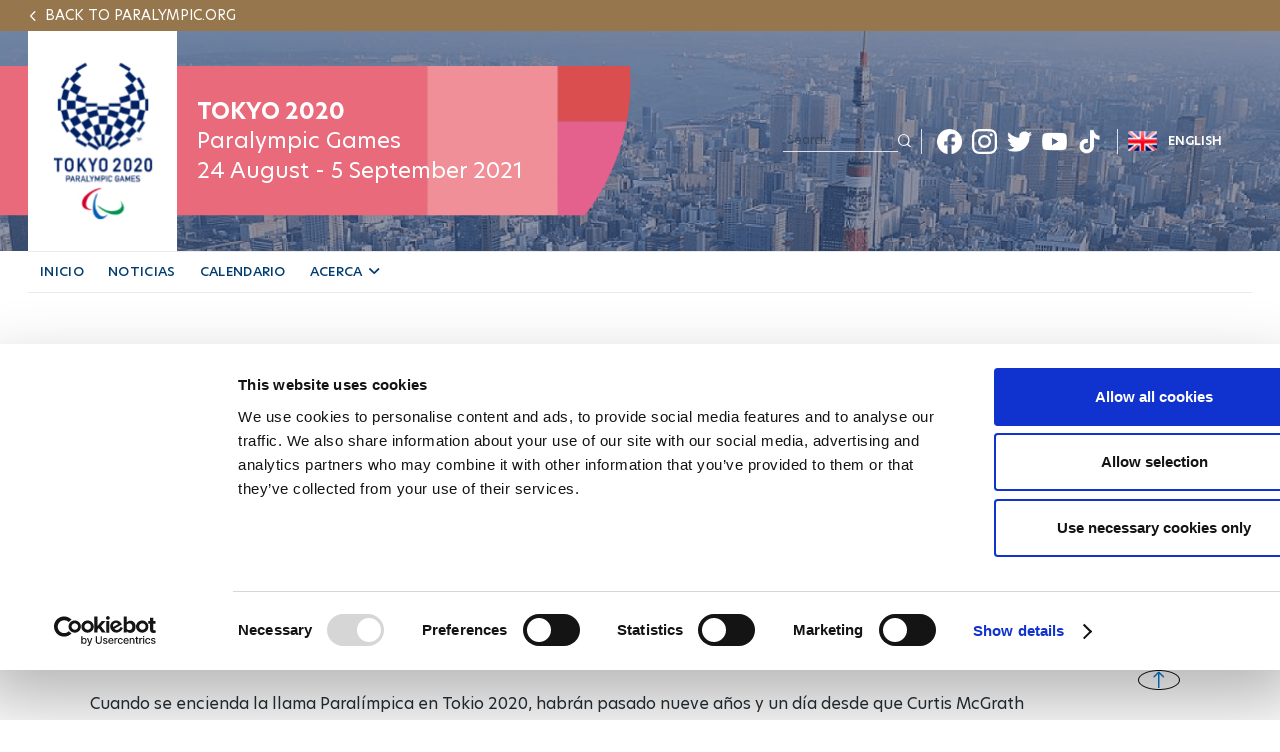

--- FILE ---
content_type: text/html; charset=UTF-8
request_url: https://www.paralympic.org/es/feature/tokio-2020-sera-cumbre-curtis-mcgrath
body_size: 19788
content:

















<!DOCTYPE html>
<html lang="es" dir="ltr" prefix="content: http://purl.org/rss/1.0/modules/content/  dc: http://purl.org/dc/terms/  foaf: http://xmlns.com/foaf/0.1/  og: http://ogp.me/ns#  rdfs: http://www.w3.org/2000/01/rdf-schema#  schema: http://schema.org/  sioc: http://rdfs.org/sioc/ns#  sioct: http://rdfs.org/sioc/types#  skos: http://www.w3.org/2004/02/skos/core#  xsd: http://www.w3.org/2001/XMLSchema# ">
  <head>
  
    <!-- Google Consent Mode -->
    <script data-cookieconsent="ignore">
        window.dataLayer = window.dataLayer || [];
        function gtag() {
            dataLayer.push(arguments);
        }
        // GDPR-specific settings
        gtag('consent', 'default', {
            'ad_personalization': 'denied',
            'ad_storage': 'denied',
            'ad_user_data': 'denied',
            'analytics_storage': 'denied',
            'functionality_storage': 'denied',
            'personalization_storage': 'denied',
            'region': [
                'GB','AT','BE','BG','HR','CH','CY','CZ','DK','EE','FI','FR','DE','GR','HU','IE','IT','LV','LT','LU','MT','NL','PL','PT','RO','SK','SI','ES','SE','IS','LI','NO'
            ],
            'wait_for_update': 500,
        });
        // California settings
        gtag('consent', 'default', {
            'ad_personalization': 'granted',
            'ad_storage': 'denied',
            'ad_user_data': 'granted',
            'analytics_storage': 'granted',
            'functionality_storage': 'granted',
            'personalization_storage': 'granted',
            'security_storage': 'granted',
            'region': [
                'US-CA'
            ],
            'wait_for_update': 500,
        });
        // Default settings
        gtag('consent', 'default', {
            'ad_personalization': 'granted',
            'ad_storage': 'granted',
            'ad_user_data': 'granted',
            'analytics_storage': 'granted',
            'functionality_storage': 'granted',
            'personalization_storage': 'granted',
            'security_storage': 'granted',
            'wait_for_update': 500,
        });
        gtag('set', 'ads_data_redaction', true);
        gtag('set', 'url_passthrough', true);
    </script>
    <!-- End Google Consent Mode-->

  <script data-cookieconsent="ignore">(function(w,d,s,l,i){w[l]=w[l]||[];w[l].push({'gtm.start':
    new Date().getTime(),event:'gtm.js'});var f=d.getElementsByTagName(s)[0],
    j=d.createElement(s),dl=l!='dataLayer'?'&l='+l:'';j.async=true;j.src=
    'https://www.googletagmanager.com/gtm.js?id='+i+dl;f.parentNode.insertBefore(j,f);
    })(window,document,'script','dataLayer','GTM-T8PP8RKN');</script>

    <script id="Cookiebot" src="https://consent.cookiebot.com/uc.js" data-cbid="0dd98a29-c6b7-479b-9254-9102a5cbd85f" data-blockingmode="auto" type="text/javascript"></script>
    <script>
      document.addEventListener("DOMContentLoaded", function() {
          // Define the homepage URL (adjust this to your actual homepage URL)
          var homepageUrl = "https://www.paralympic.org/";

          // Get the current page URL
          var currentPageUrl = window.location.href;

          // Check if the current page is the homepage or homepage with query string
          if (currentPageUrl === homepageUrl || currentPageUrl.startsWith(homepageUrl + "?")) {
          } else {
              // On other pages, hide the <section> with the specific ID
              var specificSection = document.getElementById("block-mainipcworldwidepartners");
              var specificSectionIns = document.getElementById("block-institutionalpartners");
              if (specificSection) {
                  specificSection.style.display = "none";
              }

              if (specificSectionIns) {
                  specificSectionIns.style.display = "none";
              }
          }
      });
    </script>
    <meta charset="utf-8" />
<script type="text/plain" async src="https://www.googletagmanager.com/gtag/js?id=G-XXXXXXXXXX" data-cookieconsent="statistics"></script>
<script type="text/plain" data-cookieconsent="statistics">window.dataLayer = window.dataLayer || [];function gtag(){dataLayer.push(arguments)};gtag("js", new Date());// Set to the same value as the web property used on the site
var gaProperty = 'G-6TNCMVEHQ6';gtag("config", "G-XXXXXXXXXX", {"groups":"default","anonymize_ip":true,"allow_ad_personalization_signals":false});</script>
<link rel="canonical" href="https://www.paralympic.org/es/feature/tokio-2020-sera-cumbre-curtis-mcgrath" />
<meta itemprop="name" content="Tokio 2020 será cumbre: Curtis McGrath" />
<meta itemprop="description" content="Defender título será difícil, pero australiano ha entrenado más que nunca para mantener su corona" />
<meta itemprop="image" content="https://www.paralympic.org/sites/default/files/2021-07/Curtis%20McGrath.jpg" />
<meta property="og:site_name" content="International Paralympic Committee" />
<meta property="og:type" content="article" />
<meta property="og:url" content="https://www.paralympic.org/es/feature/tokio-2020-sera-cumbre-curtis-mcgrath" />
<meta property="og:title" content="Tokio 2020 será cumbre: Curtis McGrath" />
<meta property="og:description" content="Defender título será difícil, pero australiano ha entrenado más que nunca para mantener su corona" />
<meta property="og:image:url" content="https://www.paralympic.org/sites/default/files/2021-07/Curtis%20McGrath.jpg" />
<meta name="twitter:card" content="summary_large_image" />
<meta name="twitter:description" content="Defender título será difícil, pero australiano ha entrenado más que nunca para mantener su corona" />
<meta name="twitter:site" content="@Paralympics" />
<meta name="twitter:title" content="Tokio 2020 será cumbre: Curtis McGrath" />
<meta name="twitter:creator" content="@Paralympics" />
<meta name="twitter:image:alt" content="Photo published by www.paralympic.org" />
<meta name="twitter:image" content="https://www.paralympic.org/sites/default/files/2021-07/Curtis%20McGrath.jpg" />
<meta name="twitter:player:width" content="507" />
<meta name="twitter:player:height" content="266" />
<meta name="Generator" content="Drupal 8 (https://www.drupal.org)" />
<meta name="MobileOptimized" content="width" />
<meta name="HandheldFriendly" content="true" />
<meta name="viewport" content="width=device-width, initial-scale=1.0" />
<script></script>
<script type="application/ld+json">{
    "@context": "https://schema.org",
    "@graph": [
        {
            "@type": "NewsArticle",
            "headline": "Tokio 2020 será cumbre: Curtis McGrath",
            "name": "Tokio 2020 será cumbre: Curtis McGrath",
            "description": "Defender título será difícil, pero australiano ha entrenado más que nunca para mantener su corona",
            "image": {
                "@type": "ImageObject",
                "representativeOfPage": "True",
                "url": "https://www.paralympic.org/sites/default/files/2021-07/Curtis%20McGrath.jpg"
            },
            "datePublished": "2021-07-13T13:54:53+0200",
            "dateModified": "2021-07-13T13:54:53+0200",
            "author": {
                "@type": "Person",
                "name": "prashant.nd",
                "url": "https://www.paralympic.org/es/user/1357"
            },
            "publisher": {
                "@type": "Organization",
                "@id": "https://www.paralympic.org/es/feature/tokio-2020-sera-cumbre-curtis-mcgrath",
                "name": "International Paralympic Committee",
                "url": "https://www.paralympic.org/es/feature/tokio-2020-sera-cumbre-curtis-mcgrath",
                "logo": {
                    "@type": "ImageObject",
                    "url": "https://www.paralympic.org/sites/default/files/styles/header_logo/public/2019-10/IPC%20new%20logo%201.jpg?itok=EJB4CZ2R",
                    "width": "80",
                    "height": "80"
                }
            },
            "mainEntityOfPage": "https://www.paralympic.org/es/feature/tokio-2020-sera-cumbre-curtis-mcgrath"
        }
    ]
}</script>
<meta name="twitter:card" content="summary_large_image" />
<link rel="shortcut icon" href="/themes/custom/theme_builder/master_page_tokyo_2020/favicon.ico" type="image/vnd.microsoft.icon" />
<link rel="alternate" hreflang="en" href="https://www.paralympic.org/feature/tokyo-2020-will-be-pinnacle-curtis-mcgrath" />
<link rel="alternate" hreflang="es" href="https://www.paralympic.org/es/feature/tokio-2020-sera-cumbre-curtis-mcgrath" />
<link rel="revision" href="https://www.paralympic.org/es/feature/tokio-2020-sera-cumbre-curtis-mcgrath" />

    <title>Tokio 2020 será cumbre: Curtis McGrath</title>
    <link rel="stylesheet" media="all" href="/sites/default/files/css/css__R4pkxXr1RVy6jdyD_pzwLcxBgFtu54Lv1Ob8yngLTc.css" />
<link rel="stylesheet" media="all" href="/sites/default/files/css/css_lbFcdqCqmQAQsT3dCVQ16o49XPN9RMTOs88PW1zKLPI.css" />
<link rel="stylesheet" media="print" href="/sites/default/files/css/css_Z5jMg7P_bjcW9iUzujI7oaechMyxQTUqZhHJ_aYSq04.css" />
<link rel="stylesheet" media="all" href="/sites/default/files/css/css_Xcbe2hm6rKmfU8WELjmqlsyhyutf0l_PaQxmf4iLgYg.css" />

    
<!--[if lte IE 8]>
<script src="/sites/default/files/js/js_VtafjXmRvoUgAzqzYTA3Wrjkx9wcWhjP0G4ZnnqRamA.js"></script>
<![endif]-->
<script src="https://connect.facebook.net/fr_FR/sdk.js#xfbml=1&amp;version=v3.2" defer async crossorigin="anonymous"></script>

    <meta name="facebook-domain-verification" content="nh6862aqfd0oqv27ifscuv5etx1ctm" />
    <meta name="google-adsense-account" content="ca-pub-9310705866692537">
    
   
  <script>
      document.addEventListener("DOMContentLoaded", function() {
         
	var raw = document.getElementById("raw-emotions");
      if( raw ){
      var imported = document.createElement('script');
      imported.src = 'https://doh2xi7kxy1sk.cloudfront.net/scripts/iframe_parent.js';
      document.body.append(imported);

      document.getElementById("raw-emotions").innerHTML = '<link rel="stylesheet" type="text/css" href="https://doh2xi7kxy1sk.cloudfront.net/styles/iframe_parent.css"><iframe id="phoria-iframe" src="https://raw-emotions.phoria.com.au" frameborder="0" allow="xr-spatial-tracking fullscreen vr clipboard-write" allowvr="yes" allowfullscreen="yes" ></iframe>';
      }

    });
     
  </script>

  <!-- Facebook SDK -->
  <div id="fb-root"></div>
  <script async defer crossorigin="anonymous" src="https://connect.facebook.net/en_US/sdk.js#xfbml=1&version=v17.0"></script>

  <!-- Twitter SDK -->
  <script async src="https://platform.twitter.com/widgets.js" charset="utf-8"></script>

  <!-- Instagram SDK -->
  <script async src="https://www.instagram.com/embed.js"></script>

  <!-- TikTok SDK -->
  <script async src="https://www.tiktok.com/embed.js"></script>

  </head>
  <body class="layout-no-sidebars path-node page-node-type-story new-site-body" id="page">
  
  <noscript><iframe src="https://www.googletagmanager.com/ns.html?id=GTM-T8PP8RKN"
  height="0" width="0" style="display:none;visibility:hidden"></iframe></noscript>

  <script type="text/javascript">
  window.onload = function() {


      var body = document.body;
      if (document.cookie.indexOf('contrast=high') != -1){
        console.log( document.cookie.indexOf('contrast=high') );
        body.classList.add("highcontrast");
        document.getElementById('contrast-input').checked = true;
        document.getElementById('contrast-input-mobile').checked = true;
        console.log( document.getElementById('contrast-input').checked );

      }else{
        body.classList.remove("highcontrast");
      }
  };
</script>
  <script type="text/javascript">
    var body = document.body;
    if (document.cookie.indexOf('fontsize-zoom=1') != -1){
      body.classList.add('zoom1');
    }else if (document.cookie.indexOf('fontsize-zoom=2') != -1){
      body.classList.add('zoom2'); 
    }else if (document.cookie.indexOf('fontsize-zoom=3') != -1){
      body.classList.add('zoom3');      
    }else{
      body.classList.remove('zoom1', 'zoom2', 'zoom3');
    }

    //if(homepage.classList.contains('path-frontpage')){
      //body.classList.add("beijing-front-page");
    //}

    const homepage = document.querySelector('.layout-no-sidebars');
    if(homepage.classList.contains('new-site-body')){

      var lastScrollTopBeijing = 0;

      // element should be replaced with the actual target element on which you have applied scroll, use window in case of no target element.
      window.addEventListener("scroll", function(){ 
         var st = window.pageYOffset || document.documentElement.scrollTop; 
         if (st > lastScrollTopBeijing){
            // downscroll code
            body.classList.add("header-fixed");
         } 
         if(st == 0){
            // upscroll code
            body.classList.remove("header-fixed");
         }
         lastScrollTopBeijing = st <= 0 ? 0 : st; // For Mobile or negative scrolling
      }, false);
    }
    
    const firstPath = window.location.pathname.split('/')[1];
    
    const firstPathLive = window.location.pathname.split('/')[1];

    const liveListingPath = window.location.pathname.split('/')[2];

    if(firstPath == 'tokyo-2020'){
      body.classList.add("default-tokyo-2020");
    }
	
    if(firstPath == 'raw-emotions'){
      body.classList.add("raw-emotions");
    }
    
    if(firstPath == 'beijing-2022' || liveListingPath == 'beijing-2022'){
      body.classList.add("default-beijing-2022");
      
      var lastScrollTopBeijing = 0;

      // element should be replaced with the actual target element on which you have applied scroll, use window in case of no target element.
      window.addEventListener("scroll", function(){ 
         var st = window.pageYOffset || document.documentElement.scrollTop; 
         if (st > lastScrollTopBeijing){
            // downscroll code
            body.classList.add("beijing-2022-scroll");
         } 
         if(st == 0){
            // upscroll code
            body.classList.remove("beijing-2022-scroll");
         }
	lastScrollTopBeijing = st <= 0 ? 0 : st;
      }, false);
    }
    
    const parasports = window.location.pathname.split('/')[1];
    const parasport = window.location.pathname.split('/')[1];
    const parasport_es_page = window.location.pathname.split('/')[2];
    if(parasports == 'para-sports' || parasport == 'para-sport' || parasport_es_page == 'para-sport'){
      body.classList.add("para-sports-page");
    }
    
    if(firstPath == 'features'){
      body.classList.add("features-page");
    }    
</script>

<script>
// Function to set up a countdown timer for an event
function setupCountdownTimer(eventId, targetDate) {
  // Update the countdown every second
  setInterval(function() {
    // Get the current date and time
    var now = new Date().getTime();

    // Calculate the time remaining
    var distance = targetDate - now;

    // Calculate days remaining
    var days = Math.floor(distance / (1000 * 60 * 60 * 24));

    // Get the countdown element
    var countdownElement = document.querySelector(`#${eventId} .value`);

    if (countdownElement) {
      // Update the countdown element
      countdownElement.textContent = days;

      // If the countdown reaches zero, set the value to zero
      if (distance < 0) {
        countdownElement.textContent = '0';
      }
    } 
  }, 1000);
}

// Set up countdown timers for each event
setupCountdownTimer('countdown-alps', new Date('2030-03-01T18:00:00').getTime());
setupCountdownTimer('countdown-milano', new Date('2026-03-06T18:00:00').getTime());
setupCountdownTimer('countdown-la', new Date('2028-08-15T18:00:00').getTime());

</script>

<!-- JavaScript -->

<script>
document.addEventListener("DOMContentLoaded", function() {
  const featureBtns = document.querySelectorAll('.feature-btn');
  const modal = document.querySelector('.waf-modal');

  if (modal) {
    const modalTitle = modal.querySelector('.modal-title');
    const modalText = modal.querySelector('.modal-text');
    const modalCloseBtn = modal.querySelector('.modal-close-btn');

    // Add click event listener to each feature button
    featureBtns.forEach(function(btn) {
      btn.addEventListener('click', function() {
        // Show the modal by setting its display style to "block"
        modal.style.display = 'flex';
        
        // Set modal content based on data attributes
        if (modalTitle) modalTitle.textContent = btn.getAttribute('data-title');
        if (modalText) modalText.textContent = btn.getAttribute('data-text');
      });
    });

    // Add click event listener to the modal close button
    if (modalCloseBtn) {
      modalCloseBtn.addEventListener('click', function() {
        // Hide the modal by setting its display style to "none"
        modal.style.display = 'none';
      });
    }

    // Add keydown event listener to close the modal on "Escape" key press
    document.addEventListener('keydown', function(event) {
      if (event.key === 'Escape') {
        // Hide the modal by setting its display style to "none"
        modal.style.display = 'none';
      }
    });
  }
});
</script>


<script>
document.addEventListener('DOMContentLoaded', function() {
  var modal = document.getElementById('annual-modal');
  var openModalBtn = document.getElementById('open-modal');
  var closeModalBtn = document.getElementById('close-modal');

  if (openModalBtn) {
    openModalBtn.addEventListener('click', function() {
      if (modal) {
        modal.style.display = 'flex';
      }
    });
  }

  if (closeModalBtn) {
    closeModalBtn.addEventListener('click', function() {
      if (modal) {
        modal.style.display = 'none';
      }
    });
  }

  document.addEventListener('keydown', function(event) {
    if (event.key === 'Escape' && modal) {
      modal.style.display = 'none';
    }
  });
});
</script>

<script>
document.addEventListener('DOMContentLoaded', function() {
  // Handle selection for sports
  const selectSportsElement = document.getElementById('select_sports_1');
  if (selectSportsElement) {
    selectSportsElement.addEventListener('click', function(e) {
      if (e.target.classList.contains('select-btn')) {
        document.getElementById('selected_sports_1').textContent = e.target.textContent;
        document.getElementById('selected_sports_1').dataset.value = e.target.getAttribute('data-value');
        e.target.closest('.waf-select-box').classList.remove('active');
        e.target.closest('.waf-select-box').querySelector('.select-open-btn').setAttribute('aria-expanded', 'false');
      }
    });
  }

  // Handle selection for country
  const selectCountryElement = document.getElementById('select_country_1');
  if (selectCountryElement) {
    selectCountryElement.addEventListener('click', function(e) {
      if (e.target.classList.contains('select-btn')) {
        document.getElementById('selected_country_1').textContent = e.target.textContent;
        document.getElementById('selected_country_1').dataset.value = e.target.getAttribute('data-value');
        e.target.closest('.waf-select-box').classList.remove('active');
        e.target.closest('.waf-select-box').querySelector('.select-open-btn').setAttribute('aria-expanded', 'false');
      }
    });
  }

  // Handle search button click
  const searchSubmitElement = document.getElementById('search_submit_1');
   if (searchSubmitElement) {
    searchSubmitElement.addEventListener('click', function() {
      const selectedSport = document.getElementById('selected_sports_1').dataset.value;
      const selectedCountry = document.getElementById('selected_country_1').dataset.value;
      const searchTerm = document.getElementById('input_search_1').value.trim();

      if (!selectedSport || !selectedCountry || !searchTerm) {
        alert('Please make sure all fields are filled in.');
        return;
      }
    
      const url = `https://www.globaldro.com/query2?userType=1&countryCode=${selectedCountry}&preferredLanguage=en&sport=${selectedSport}&searchTerm=${encodeURIComponent(searchTerm)}`;
      window.open(url, '_blank');
    });
   }
});
</script>
<script>
 document.addEventListener('DOMContentLoaded', function() {

  // Handle selection for sports filter 2
  const selectSports2Element = document.getElementById('select_sports_2');
  if (selectSports2Element) {
    selectSports2Element.addEventListener('click', function(e) {
      if (e.target.classList.contains('select-btn')) {
        document.getElementById('selected_sports_2').textContent = e.target.textContent;
        document.getElementById('selected_sports_2').dataset.value = e.target.getAttribute('data-value');
        e.target.closest('.waf-select-box').classList.remove('active');
        e.target.closest('.waf-select-box').querySelector('.select-open-btn').setAttribute('aria-expanded', 'false');
      }
    });
  }

  // Handle selection for country filter 2
    const selectCountry2Element = document.getElementById('select_country_2');
  if (selectCountry2Element) {
    selectCountry2Element.addEventListener('click', function(e) {
      if (e.target.classList.contains('select-btn')) {
        document.getElementById('selected_country_2').textContent = e.target.textContent;
        document.getElementById('selected_country_2').dataset.value = e.target.getAttribute('data-value');
        e.target.closest('.waf-select-box').classList.remove('active');
        e.target.closest('.waf-select-box').querySelector('.select-open-btn').setAttribute('aria-expanded', 'false');
      }
    });
  }

    // Handle search button click for filter 2
  const searchSubmit2Element = document.getElementById('search_submit_2');
  if (searchSubmit2Element) {
    searchSubmit2Element.addEventListener('click', function() {
      const selectedSport = document.getElementById('selected_sports_2').dataset.value;
      let selectedCountry = document.getElementById('selected_country_2').dataset.value;
      const searchTerm = document.getElementById('input_search_2').value.trim();


      if (!selectedSport || !searchTerm || !selectedCountry) {
        alert('Please make sure all fields are filled in.');
        return;
      }

      selectedCountry = 'US';


      const url = `https://www.globaldro.com/query2?userType=1&countryCode=${selectedCountry}&preferredLanguage=en&sport=${selectedSport}&searchTerm=${encodeURIComponent(searchTerm)}`;
      window.open(url, '_blank');
    });
  }
    
  });
</script>

<script>
document.addEventListener('DOMContentLoaded', function () {
    // Get all tab elements
    const tabs = document.querySelectorAll('.tabs .tab-name');
    const tabContainers = document.querySelectorAll('.tab-container-wrap');

    // Function to handle tab switching
    function switchTab() {
        // Remove the 'tab-active' class from all tabs
        tabs.forEach(tab => tab.classList.remove('tab-active'));

        // Add the 'tab-active' class to the clicked tab
        this.classList.add('tab-active');

        // Get the data attribute to identify the corresponding container
        const tabType = this.classList.contains('tab-paralympic') ? 'paralympic' : 'recognized';

        // Show the corresponding container and hide others
        tabContainers.forEach(container => {
            if (container.classList.contains(tabType)) {
                container.classList.add('tab-container-wrap-active');
            } else {
                container.classList.remove('tab-container-wrap-active');
            }
        });
    }

    // Add click event listeners to all tabs
    tabs.forEach(tab => {
        tab.addEventListener('click', switchTab);
    });
});

</script>
  <script type="text/plain" data-cookieconsent="statistics">
    !function(e,t,n,s,u,a){e.twq||(s=e.twq=function(){s.exe?s.exe.apply(s,arguments):s.queue.push(arguments);
    },s.version='1.1',s.queue=[],u=t.createElement(n),u.async=!0,u.src='//static.ads-twitter.com/uwt.js',
    a=t.getElementsByTagName(n)[0],a.parentNode.insertBefore(u,a))}(window,document,'script');
    // Insert Twitter Pixel ID and Standard Event data below
    twq('init','o4sr5');
    twq('track','PageView');
  </script>

  <script type="text/plain" data-cookieconsent="statistics">
		!function (w, d, t) {
		  w.TiktokAnalyticsObject=t;var ttq=w[t]=w[t]||[];ttq.methods=["page","track","identify","instances","debug","on","off","once","ready","alias","group","enableCookie","disableCookie"],ttq.setAndDefer=function(t,e){t[e]=function(){t.push([e].concat(Array.prototype.slice.call(arguments,0)))}};for(var i=0;i<ttq.methods.length;i++)ttq.setAndDefer(ttq,ttq.methods[i]);ttq.instance=function(t){for(var e=ttq._i[t]||[],n=0;n<ttq.methods.length;n++
)ttq.setAndDefer(e,ttq.methods[n]);return e},ttq.load=function(e,n){var i="https://analytics.tiktok.com/i18n/pixel/events.js";ttq._i=ttq._i||{},ttq._i[e]=[],ttq._i[e]._u=i,ttq._t=ttq._t||{},ttq._t[e]=+new Date,ttq._o=ttq._o||{},ttq._o[e]=n||{};n=document.createElement("script");n.type="text/javascript",n.async=!0,n.src=i+"?sdkid="+e+"&lib="+t;e=document.getElementsByTagName("script")[0];e.parentNode.insertBefore(n,e)};
		
		  ttq.load('CDH5F2RC77U1SIT04O4G');
		  ttq.page();
		}(window, document, 'ttq');
	</script>
        <div role="navigation" aria-label="skip-link">
        <a href="#main-content" class="visually-hidden focusable skip-link">
          Pasar al contenido principal
        </a>
    </div>
    
      <div class="dialog-off-canvas-main-canvas" data-off-canvas-main-canvas>
      <header class="content-header clearfix">
    <div class="layout-container">
		          <div class="clearfix region region-header">
    
					
<section id="block-headertokyo2020" class="block block-block-content block-block-contentb8b7e6d9-cb72-441f-956c-f5095516a931 clearfix apes-header-block template1 template-event">
  
      
        <div class="layout-Container">
      <div class="header-back-url-container">
        <div class="header-back-url">
          
            <div class="field field--name-field-header-back-url field--type-link field--label-hidden field__item"><a href="/es">Back to paralympic.org</a></div>
      
        </div>
      </div>
      <div class="header-site" style="background-image:url(/)">
        <div class="header-elements">
          <div class="logo-site test">
            <div class="content-logo-site">
              <a tabindex="0" href="/es/tokyo-2020">
                <article aria-label="Tokyo-2020 Header Logo" class="media media--type-image media--view-mode-banner-original-image">
  
      
            <div class="field field--name-field-media-image field--type-image field--label-hidden field__item">    <img  src="/sites/default/files/2021-08/160425082301497_Tokyo%2B2020%2BParalympic%2BGames%2Blogo%2Bsquare_0.JPG" width="150" height="221" alt="tokyo-2020 logo" typeof="foaf:Image" />

</div>
      
  </article>

              </a>
            </div>
          </div>
          <div class="claim_web">
            <div class="event-logo">
              <span>
                                
            <div class="field field--name-field-header-slogan field--type-string field--label-hidden field__item">Tokyo 2020</div>
      
              </span>
            </div>
            <div class="header_second_slogan_name">
              <span>
                                Paralympic Games
              </span>
            </div>
            <div class="header_second_slogan_date">
                            24 August - 5 September 2021
            </div>
          </div>
          <div class="top-menu">
            <div class="actions-top-menu">
                <div class="top-menu-first">
                      <div class="language">
                        		<div role="navigation" class="block block-language block-language-blocklanguage-interface">
	  
	  	  
	  		<div class="content">
		  <ul class="language-switcher-language-url"><li hreflang="en" data-drupal-link-system-path="node/320734" class="en"><span><a href="/feature/tokyo-2020-will-be-pinnacle-curtis-mcgrath" class="language-link" hreflang="en" data-drupal-link-system-path="node/320734">English</a></span></li><li hreflang="es" data-drupal-link-system-path="node/320734" class="es is-active"><span><a href="/es/feature/tokio-2020-sera-cumbre-curtis-mcgrath" class="language-link is-active" hreflang="es" data-drupal-link-system-path="node/320734">Español</a></span></li></ul>
		</div>
	  	</div>

                      </div>                      
                      
                                            <!-- <div class="font-size">                          
                        <a href="#" class="bigger" title="#" tabindex="0"><span class="black" id="id_img_font_size_bigger" alt="" title="Bigger" src=""></span></a>
                        <a href="#" class="smaller" title="#" tabindex="0"><span class="black" id="id_img_font_size_smaller" alt="" title="Smaller" src=""></span></a>                      
                      </div> -->
                                            
                      
                                                                                  
                      
                      </div> 
                      <div class="top-menu-second">
                                           <div class="search">
                      <div role="search" class="block block-search container-inline">
  
    
      <div class="content container-inline">
      <form class="search-block-form search-form" data-drupal-selector="search-block-form" action="/es/search/node" method="get" id="search-block-form" accept-charset="UTF-8">
  <div class="js-form-item form-item js-form-type-search form-type-search js-form-item-keys form-item-keys form-no-label">
      <label for="edit-keys" class="visually-hidden">Buscar</label>
        <input title="Escriba lo que quiere buscar." data-drupal-selector="edit-keys" type="search" id="edit-keys" name="keys" value="" size="15" maxlength="128" class="form-search" aria-label="input edit-keys" />

        </div>
<div data-drupal-selector="edit-actions" class="form-actions js-form-wrapper form-wrapper" id="edit-actions"><input class="search-form__submit button js-form-submit form-submit" data-drupal-selector="edit-submit" type="submit" id="edit-submit" value="Buscar" aria-label="input edit-submit" />
</div>

</form>

    </div>
  </div>

                    </div>
                                        <div class="social">
                      
            <div class="field field--name-field-header-social-menu field--type-apes-menu-field field--label-hidden field__item">
              <ul class="clearfix menu social">
                    <li class="social-item">

              <a href="https://www.facebook.com/paralympics" title="Facebook" target="_blank">
            <img  alt="Facebook icon" src="/sites/default/files/public%3A//menu_image/2021-08/FB_White_1.png" typeof="foaf:Image" />

          
          Facebook
        </a>
                  </li>
                <li class="social-item">

              <a href="https://www.instagram.com/Paralympics/" title="Instagram" target="_blank">
            <img  alt="Instagram icon" src="/sites/default/files/public%3A//menu_image/2021-08/Insta_White_1.png" typeof="foaf:Image" />

          
          Instagram
        </a>
                  </li>
                <li class="social-item">

              <a href="https://twitter.com/Paralympics" title="Twitter" target="_blank">
            <img  alt="Twitter icon" src="/sites/default/files/public%3A//menu_image/2021-08/Twitter_White_1.png" typeof="foaf:Image" />

          
          Twitter
        </a>
                  </li>
                <li class="social-item">

              <a href="https://www.youtube.com/user/ParalympicSportTV?sub_confirmation=1" title="Youtube" target="_blank">
            <img  alt="Youtube icon" src="/sites/default/files/public%3A//menu_image/2021-08/Youtube_White_1.png" typeof="foaf:Image" />

          
          Youtube
        </a>
                  </li>
                <li class="social-item">

              <a href="https://www.tiktok.com/@paralympics" title="TikTok" target="_blank">
            <img  alt="TikTok icon" src="/sites/default/files/public%3A//menu_image/2021-08/Tiktok-Icon.png" typeof="foaf:Image" />

          
          TikTok
        </a>
                  </li>
        </ul>
  

</div>
      
                    </div>
                </div>            
              </div>
          </div>
        </div>
      </div>
      <div class="menu-header">
                <div class="header-menu-container-with-back">
                      
            <div class="field field--name-field-header-menu field--type-apes-menu-field field--label-hidden field__item">
<nav class="megamenu" aria-label="navigation megamenu">
  <button class="accessible-megamenu-toggle" aria-expanded="false" aria-pressed="false" aria-controls="accessible-megamenu-1539243849356-6">
    <span class="sr-only">Toggle Navigation</span>
    <span></span><span></span><span></span>
  </button>
  
  <div class="header-block-items">

      <div class="actions-mobile">
          <div class="language">
            		<div role="navigation" class="block block-language block-language-blocklanguage-interface">
	  
	  	  
	  		<div class="content">
		  <ul class="language-switcher-language-url"><li hreflang="en" data-drupal-link-system-path="node/320734" class="en"><span><a href="/feature/tokyo-2020-will-be-pinnacle-curtis-mcgrath" class="language-link" hreflang="en" data-drupal-link-system-path="node/320734">English</a></span></li><li hreflang="es" data-drupal-link-system-path="node/320734" class="es is-active"><span><a href="/es/feature/tokio-2020-sera-cumbre-curtis-mcgrath" class="language-link is-active" hreflang="es" data-drupal-link-system-path="node/320734">Español</a></span></li></ul>
		</div>
	  	</div>

          </div>
                </div>

  </div>

            <ol class="clearfix menu accessible-megamenu js-accessible-megamenu nav-menu js-nav-menu">
        <li class="accessible-megamenu-top-nav-item nav-item">
          <div class="search sub-nav" role="region" aria-label="mobile search form" aria-expanded="false" aria-hidden="true">
            <form action="/search/node">
              <div class="content-search-header">
                <!-- input type="text" value="Search" -->
				<input placeholder="Search" title="Enter the terms you wish to search for." data-drupal-selector="edit-keys" type="search" id="edit-keys--2" name="keys" value="" maxlength="128">
				<input type="submit" class="visually-hidden"/>
                <i class="fas fa-search"></i>
              </div>
            </form>
          </div>
        </li>
                        <li  class="menu-item accessible-megamenu-top-nav-item nav-item"> 
          <h2><a href="/es/tokyo-2020" role="button" aria-expanded="false" tabindex="0" class="" id="accessible-megamenu-parent-1">INICIO <i class="" aria-hidden="true"></i></a></h2>
              </li>
                        <li  class="menu-item accessible-megamenu-top-nav-item nav-item"> 
          <h2><a href="/es/tokyo-2020/news" role="button" aria-expanded="false" tabindex="0" class="" id="accessible-megamenu-parent-2">NOTICIAS <i class="" aria-hidden="true"></i></a></h2>
              </li>
                        <li  class="menu-item accessible-megamenu-top-nav-item nav-item"> 
          <h2><a href="https://www.paralympic.org/tokyo-2020/results" role="button" aria-expanded="false" tabindex="0" class="" id="accessible-megamenu-parent-3">CALENDARIO <i class="" aria-hidden="true"></i></a></h2>
              </li>
                        <li  class="menu-item menu-item--expanded accessible-megamenu-top-nav-item nav-item"> 
          <h2><a href="/es/tokyo-2020/about" role="button" aria-expanded="false" tabindex="0" class="" id="accessible-megamenu-parent-4">ACERCA <i class="fa fa-angle-down" aria-hidden="true"></i></a></h2>
                    <div class="cols-4 accessible-megamenu-panel " role="region" aria-expanded="false" aria-hidden="true" arial-labelledby="accessible-megamenu-parent-4">
			
                         
		<h3><a href="/es/tokyo-2020/about" data-drupal-link-system-path="node/82597">ACERCA</a></h3>
	      <ol class="menu-level1 ">
                        <li  class="menu-item menu-item-level1">
          <span class=menu-item-level1><a href="/es/tokyo-2020/medals" data-drupal-link-system-path="node/304420">MEDALLAS</a></span>
		         </li>
                        <li  class="menu-item menu-item-level1">
          <span class=menu-item-level1><a href="/es/tokyo-2020/torch" data-drupal-link-system-path="node/210402">ANTORCHA</a></span>
		         </li>
                        <li  class="menu-item menu-item-level1">
          <span class=menu-item-level1><a href="/es/tokyo-2020/mascot" data-drupal-link-system-path="node/210411">MASCOTA</a></span>
		         </li>
        </ol>
  
			  
			</div>
              </li>
        </ol>
  

</nav>


</div>
      
          </div>
        </div>
                                
<script type="application/ld+json">
                                    
          

    
              
      
      {"@context":"http:\/\/schema.org","@type":"SportsEvent","name":"Tokyo 2020 ","alternateName":"Tokyo 2020 Paralympic Games","description":"Tokyo 2020 ","url":"https:\/\/tokyo2020.jp\/en\/","image":{"@type":"ImageObject","representativeOfPage":"True","url":"https:\/\/www.paralympic.org\/es\/sites\/default\/files\/images\/180409120557738_Tokyo%2B2020%2Bsquare%2Blogo.jpg"},"eventAttendanceMode":"https:\/\/schema.org\/MixedEventAttendanceMode","location":{"@type":"Place","name":"Tokyo","address":{"@type":"PostalAddress","addressCountry":"Japan"}},"startdate":"2021-08-24","enddate":"2021-09-05"}
</script>


              </div>
            </section>

	


  </div>
     </div>
  </header>
  
  <section class="main-content">
      <main class="page-content clearfix" role="main">
          <div class="region region-content">
    <div data-drupal-messages-fallback class="hidden"></div>
		<div id="block-master-page-tokyo-2020-content" class="block block-system block-system-main-block">
	  
	  	  
	  		<div class="content">
		  
<article about="/es/feature/tokio-2020-sera-cumbre-curtis-mcgrath" aria-label="story Tokio 2020 será cumbre: Curtis McGrath" class="node node--type-story node--view-mode-full clearfix final-content-type-story">
  <header>
    
    
      </header>
  <div class="node__content clearfix waf-detail" id="main-content">
    <div class="top_story">
			          <h1 class="node-title"><span class="field field--name-title field--type-string field--label-hidden">Tokio 2020 será cumbre: Curtis McGrath</span>
</h1>
      
	  					<span class="node_subtitle">Defender título será difícil, pero australiano ha entrenado más que nunca para mantener su corona</span>
        	  			  <span class="node_contact_date">18 Aug 2021</span>
			                 		<div class="block block-social-media block-social-sharing-block">
	  
	  	  
	  		<div class="content">
		  
<div class="social-media-sharing">
      <ul class="">
              	      <li>
        <a target="_blank" class="facebook-share share" href="http://www.facebook.com/share.php?u=https://www.paralympic.org/es/feature/tokio-2020-sera-cumbre-curtis-mcgrath&amp;title=Tokio 2020 será cumbre: Curtis McGrath" title="Facebook">
                      <img alt="Facebook" src="https://www.paralympic.org/modules/contrib/social_media/icons/facebook_share.svg" />
                  </a>

      </li>
	 
          	      <li>
        <a target="_blank" class="twitter share" href="https://twitter.com/intent/tweet?url=https://www.paralympic.org/es/feature/tokio-2020-sera-cumbre-curtis-mcgrath&amp;status=Tokio 2020 será cumbre: Curtis McGrath+https://www.paralympic.org/es/feature/tokio-2020-sera-cumbre-curtis-mcgrath" title="Twitter">
                      <img alt="Twitter" src="https://www.paralympic.org/modules/contrib/social_media/icons/twitter.svg" />
                  </a>

      </li>
	 
          	      <li>
        <a class="email share" href="mailto:?subject=IPC site Tokio 2020 será cumbre: Curtis McGrath&amp;body=Check out this site https://www.paralympic.org/es/feature/tokio-2020-sera-cumbre-curtis-mcgrath" title="Email">
                      <img alt="Email" src="https://www.paralympic.org/modules/contrib/social_media/icons/email.svg" />
                  </a>

      </li>
	 
        <li><a href="http://www.instagram.com/?url=https://www.paralympic.org/es/feature/tokio-2020-sera-cumbre-curtis-mcgrath" target="_blank" tabindex="0"><img alt="Instagram" title="Instagram" src="/themes/custom/theme_builder/master_page_tokyo_2020/images/social/instagram.png" /></a></li>
	    
  </ul>
</div>


		</div>
	  	</div>
  
	 
	  	  		  	  	  	  	  	  	<article class="media--type-image media--view-mode-main-story">
	  	      
  <div class="field field--name-field-media-image field--type-image field--label-visually_hidden">
    <div class="field__label visually-hidden">Imagen</div>
              <div class="field__item">    <picture>
    <source type="image/webp" srcset="/sites/default/files/styles/large_original/public/2021-07/Curtis%20McGrath.webp">
    <img src="/sites/default/files/styles/large_original/public/2021-07/Curtis%20McGrath.jpg?itok=DCER-lkN" width="1200" height="800" alt="Curtis McGrath" typeof="foaf:Image" class="image-style-large-original" loading="lazy" title="" />
  </source></picture>


</div>
          </div>

	  	      <div class="field--name-field-image-caption">
	  	        El australiano Curtis McGrath en acción
	  	      </div>
	  	      
<div class="field field--name-field-image-mmcontact field--type-text field--label-hidden"> ⒸParalympics Australia</div>

	  	    </article>
	  	  	  	    
	  		  
	  		<span class="node_story_contact">By AMP Media I For The IPC</span>
	  	</div>
    <div class="bottom_story">
	  	    
            <div class="clearfix text-formatted field field--name-field-story-body field--type-text-long field--label-hidden field__item"><p class="field--name-field-story-body">Cuando se encienda la llama Paralímpica en Tokio 2020, habrán pasado nueve años y un día desde que Curtis McGrath fue subido a un helicóptero, después de que un artefacto explosivo improvisado le destrozara las dos piernas en Afganistán. Mientras el soldado australiano era colocado en una camilla, dijo: “Me verás en los Juegos Paralímpicos”.</p>

<p class="field--name-field-story-body">McGrath recuerda vívidamente el momento de 2012 que cambió su vida. “Fue un comentario pasajero, supongo. En ese momento no significó nada, solo intentaba dar un poco de esperanza a los chicos con los que estaba”, dijo. “Como también era su trauma, esperaba que les sirviera de consuelo: ‘Me pondré bien, chicos, ya no tengo piernas, pero puedo ir a los Juegos’”.</p>

<p class="field--name-field-story-body">Pero la frase desechable de McGrath se convirtió en realidad. Tras perder la pierna derecha a la altura de la rodilla y la izquierda justo por debajo de la rodilla, en pocos meses ya caminaba con prótesis, y en 2013 ya competía en Para canotaje. Cuatro años después de la explosión, su rehabilitación estaba completa, cuando en Río 2016 ganó el oro en el sprint masculino de 200m en canoa KL2, batiendo el récord Paralímpico. McGrath fue entonces seleccionado para llevar la bandera australiana en la Ceremonia de Clausura.</p>

<p class="field--name-field-story-body">“Ha sido increíble. Mirar atrás y ver todo lo que he hecho y he tenido la oportunidad de hacer, con tanta felicidad, me hace estar muy agradecido a todos los que me han apoyado en este camino.</p>

<p class="field--name-field-story-body">“Río fue una experiencia increíble. Tener a los amigos y a la familia allí conmigo, hacer cola bajo la estatua del Cristo Redentor, salir con un oro. Pero lo más increíble fue llevar la bandera al final. Tener ese tipo de reconocimiento a mis esfuerzos fue especial, y me hizo sentir muy orgulloso”.</p>

<figure role="group" aria-label="Australia's Curtis McGrath addressing the media." class="caption caption-drupal-entity">
<div data-embed-button="image" data-entity-embed-display="view_mode:media.copyright_big_image" data-entity-type="media" data-entity-uuid="cbe0da43-a112-481f-84f0-5dd68ca3929a" data-langcode="en" class="embedded-entity"><article aria-label="Curtis McGrath" class="media media--type-image media--view-mode-copyright-big-image">
  
      
  <div class="field field--name-field-media-image field--type-image field--label-visually_hidden">
    <div class="field__label visually-hidden">Imagen</div>
              <div class="field__item">    <picture>
    <source type="image/webp" srcset="/sites/default/files/styles/image_crop_16_9_800_450/public/2021-07/Curtis%20McGrath%202.webp">
    <img src="/sites/default/files/styles/image_crop_16_9_800_450/public/2021-07/Curtis%20McGrath%202.jpg?itok=NhlVFzby" width="800" height="450" alt="Australia's Curtis McGrath addressing the media" typeof="foaf:Image" class="image-style-image-crop-16-9-800-450" loading="lazy" title="" />
  </source></picture>


</div>
          </div>

<div class="field field--name-field-image-mmcontact field--type-text field--label-visually_hidden"> ⒸParalympics Australia</div>

  </article>
</div>

<figcaption>Australia's Curtis McGrath addressing the media.</figcaption>
</figure>


<p class="field--name-field-story-body">McGrath sabe que va a ser un desafío retener su corona. “Hemos tenido suerte en Australia, no nos ha afectado tanto el COVID como en otros lugares. Hemos podido tener esa oportunidad de entrar en el agua, de estar fuera y hacer kilómetros. El retraso de la competencia ha sido mundano, y hemos tenido que exprimir un poco los frenos. Pero desde Navidad, nos hemos puesto en marcha de nuevo.</p>

<p class="field--name-field-story-body">“Estoy súper emocionado y muy agradecido por la oportunidad de poder competir en Tokio. Como atletas, hemos trabajado muy duro durante cinco años para esto. Es la cumbre de lo que hacemos. Pero la falta de competencias hace que sea difícil medir a los rivales. Este deporte no es como la natación o el atletismo. Es un entorno abierto y las condiciones influyen mucho en los resultados. Así que hasta el día de la carrera, no podré compararme con nadie. Espero haber hecho lo suficiente para salir adelante, defender mi medalla de oro e ir a por otra”.</p>

<h2 class="title2">DEPORTE PARA LA RECUPERACIÓN</h2>

<p class="field--name-field-story-body">El atleta reconoce que el deporte lo ha ayudado a recuperarse mentalmente de las lesiones y los traumas, tanto como lo ha hecho físicamente. “Es bueno ayudar a la gente a entender que algunos veteranos tienen problemas de salud mental además de las heridas físicas. En el ejército, eres parte de un sistema, y cuando sales del otro lado, tienes que resolver lo que vas a hacer sin una estructura que te apoye.</p>

<p class="field--name-field-story-body">“El deporte me ha ayudado en mi enfoque de vida y en mis ambiciones. Creo que me ha ayudado a evitar los problemas de salud mental, porque me ha dado un propósito en el que centrar mi mente, fijar un objetivo e ir tras él”. Para McGrath, la próxima misión está clara.</p>
</div>
      
	  
	            

	  		<div class="related-topics">
			<h2>Temas relacionados</h2>
            <div class="content-tags">
								  						<a href="/es/related/stories/2410/Tokyo 2020 ">
						<div class="tag">Tokyo 2020 </div>
					</a>
				            </div>
		</div>
	  
	      </div>
  </div>
</article>

<div class="layout layout--fullcol">
	<div class="layout__region layout__region--first">
		<div class="waf-component waf-listing waf-theme-blue waf-related-listing">
			<div class="layout-wrapper">
				<div class="waf-head">
					<h2 class="title">Artículos relacionados</h2>
					<a href="/news" class="head-anchor" title="More">
						<span class="btn-text">View More</span>
					</a>
				</div>
				<div class="waf-body">
					<div class="preview-swiper swiper">
						<div class="article-list swiper-wrapper">
														
<article about="/es/feature/maldivas-espera-impulsar-movimiento-paralimpico-con-su-debut-en-tokio-2020" aria-label="story Maldivas espera impulsar movimiento Paralímpico con su debut en Tokio 2020" class="node node--type-story node--view-mode-apes-latest-content-template1 clearfix article-item swiper-slide">
	<div class="article-wrap">
		<div class="article-thumbnail">
			<figure class="img-box" role="none">
																																																	<picture>
							<source type="image/webp" srcset="/sites/default/files/styles/image_crop_3_4_800_1067/public/2021-08/Fatimath%20Ibrahim%20-%20Maldives.webp?itok=x1iW9T3Q">
							<img loading="lazy" src="/sites/default/files/styles/image_crop_3_4_800_1067/public/2021-08/Fatimath%20Ibrahim%20-%20Maldives.jpg?itok=x1iW9T3Q" alt="Fatimah Suwaed" importance="low" />
						</source></picture>
												</figure>
		</div>
		<div class="article-content">
							<div class="article-meta">
					<span class="meta meta-category">Tokyo 2020 </span>
				</div>
			
													
			<a href="/es/feature/maldivas-espera-impulsar-movimiento-paralimpico-con-su-debut-en-tokio-2020" title="Maldivas espera impulsar movimiento Paralímpico con su debut en Tokio 2020">
				<h3 class="article-title">
					Maldivas espera impulsar movimiento Paralímpico con su debut en Tokio 2020
				</h3>
			</a>
		</div>
	</div>
</article>

														
<article about="/es/feature/delantero-de-golbol-oliver-hoerauf-feliz-de-formar-parte-de-manada-de-lobos" aria-label="story Delantero de golbol Oliver Hoerauf, feliz de formar parte de “manada de lobos”" class="node node--type-story node--view-mode-apes-latest-content-template1 clearfix article-item swiper-slide">
	<div class="article-wrap">
		<div class="article-thumbnail">
			<figure class="img-box" role="none">
																																																	<picture>
							<source type="image/webp" srcset="/sites/default/files/styles/image_crop_3_4_800_1067/public/2021-08/Oliver%20Hoerauf.webp?itok=7Xd31g-j">
							<img loading="lazy" src="/sites/default/files/styles/image_crop_3_4_800_1067/public/2021-08/Oliver%20Hoerauf.jpg?itok=7Xd31g-j" alt="Oliver Hoerauf " importance="low" />
						</source></picture>
												</figure>
		</div>
		<div class="article-content">
							<div class="article-meta">
					<span class="meta meta-category">Tokyo 2020 </span>
				</div>
			
													
			<a href="/es/feature/delantero-de-golbol-oliver-hoerauf-feliz-de-formar-parte-de-manada-de-lobos" title="Delantero de golbol Oliver Hoerauf, feliz de formar parte de “manada de lobos”">
				<h3 class="article-title">
					Delantero de golbol Oliver Hoerauf, feliz de formar parte de “manada de lobos”
				</h3>
			</a>
		</div>
	</div>
</article>

														
<article about="/es/feature/equipo-de-canada-prospera-pesar-de-pandemia-de-covid-19" aria-label="story Equipo de Canadá prospera a pesar de pandemia de COVID-19" class="node node--type-story node--view-mode-apes-latest-content-template1 clearfix article-item swiper-slide">
	<div class="article-wrap">
		<div class="article-thumbnail">
			<figure class="img-box" role="none">
																																																	<picture>
							<source type="image/webp" srcset="/sites/default/files/styles/image_crop_3_4_800_1067/public/images/180817090822974_alison-levine_0.webp?itok=3DJdSMx1">
							<img loading="lazy" src="/sites/default/files/styles/image_crop_3_4_800_1067/public/images/180817090822974_alison-levine_0.jpg?itok=3DJdSMx1" alt="female boccia player Alison Levine takes a shot" importance="low" />
						</source></picture>
												</figure>
		</div>
		<div class="article-content">
							<div class="article-meta">
					<span class="meta meta-category">Tokyo 2020 </span>
				</div>
			
													
			<a href="/es/feature/equipo-de-canada-prospera-pesar-de-pandemia-de-covid-19" title="Equipo de Canadá prospera a pesar de pandemia de COVID-19">
				<h3 class="article-title">
					Equipo de Canadá prospera a pesar de pandemia de COVID-19
				</h3>
			</a>
		</div>
	</div>
</article>

													</div>
						<div class="swiper-button swiper-button-prev"></div>
						<div class="swiper-button swiper-button-next"></div>
					</div>
				</div>
			</div>
		</div>
	</div>
</div>

		</div>
	  	</div>

  </div>

      </main>
  </section>

  <footer class="content-footer">
    <div class="layout-container">
      <div class="footer-first">
        
      </div>
      <div class="footer-second">
        
      </div>
    </div>
    <div class="layout-container">
      <div class="footer-main">
          <div class="region region-footer-fifth">
    	
						<section id="block-master-page-tokyo-2020-mainipcfooter" class="block block-block-content block-block-contentba1240d2-d10b-4571-9265-3f46d73aa8d5 clearfix apes-footer template1">
	
		
																																						
		<div class="footer-middle-wrap">
			<div class="footer-section-wrap">
				<div class="footer-logo">
					<a href="/" title="International Paralympic Committee Logo" class="footer-logo-link">
						<img src="/sites/default/files/2024-08/international-white-logo.png" alt="International Paralympic Committee Logo" class="image" loading='lazy'/>
					</a>
					<!-- Add below if link not needed on logo -->
					<!-- <img src="/static-assets/images/client/ipc-logo-white.svg?v=" alt="IPC logo" class="image"/> -->
				</div>
				<div class="footer-middle-content">
					<h3 class="title"></h3>
					<address class="address">
						<a href="https://www.google.com/maps/place/50%C2%B043&#039;13.4%22N+7%C2%B007&#039;15.7%22E/@50.7203883,7.118446,17z/data=!3m1!4b1!4m4!3m3!8m2!3d50.7203883!4d7.1210209?entry=ttu" class="address-link" target="_blank" title="Our Address">
							Dahlmannstraße 2, 53113 Bonn, Germany
						</a>
					</address>
					<ul class="contact-list">
						<li class="contact-item">
							<a href="mailto:info@paralympic.org" class="contact-text" title="Telephone">info@paralympic.org</a>
						</li>
						<li class="contact-item">
							<a href="tel:+49-228-2097-200" class="contact-text" title="Telephone">+49-228-2097-200</a>
						</li>
						<li class="contact-item">
							<a href="tel:+49-228-2097-209" class="contact-text" title="Fax number">+49-228-2097-209</a>
						</li>
					</ul>
				</div>
				<div class="footer-social-wrap">
					<ul class="social-list" role="navigation">
						<li class="social-item social-item-facebook">
							<a href="https://www.facebook.com/paralympics" class="social-link" title="Facebook" target="_blank">
								<span class="social-text">Facebook</span>
							</a>
						</li>
						<li class="social-item social-item-instagram">
							<a href="https://www.instagram.com/Paralympics/" class="social-link" title="Instagram" target="_blank">
								<span class="social-text">Instagram</span>
							</a>
						</li>
						<li class="social-item social-item-twitter">
							<a href="https://twitter.com/Paralympics" class="social-link" title="Twitter" target="_blank">
								<span class="social-text">Twitter</span>
							</a>
						</li>
						<li class="social-item social-item-youtube">
							<a href="https://www.youtube.com/user/ParalympicSportTV" class="social-link" title="Youtube" target="_blank">
								<span class="social-text">Youtube</span>
							</a>
						</li>
						<li class="social-item social-item-tiktok">
							<a href="https://www.tiktok.com/@paralympics?lang=en" target="_blank" class="social-link" title="Tiktok">
								<span class="social-text">Tiktok</span>
							</a>
						</li>
					</ul>
				</div>
			</div>
		</div>
		<div class="footer-bottom-wrap">
			<div class="footer-section-wrap">
									<ul class="nav-list" role="navigation">
																											<li class="nav-item">
								<a href="/es/node/83294" class="nav-item-link" title="Acerca del IPC" target="_blank">
									<span class="nav-item-text">Acerca del IPC</span>
								</a>
							</li>
																											<li class="nav-item">
								<a href="/es/node/79483" class="nav-item-link" title="Media" target="_blank">
									<span class="nav-item-text">Media</span>
								</a>
							</li>
																											<li class="nav-item">
								<a href="/es/node/80686" class="nav-item-link" title="Imprint" target="_blank">
									<span class="nav-item-text">Imprint</span>
								</a>
							</li>
																											<li class="nav-item">
								<a href="/es/node/339972" class="nav-item-link" title="Privacy Policy &amp; Terms and Conditions" target="_blank">
									<span class="nav-item-text">Privacy Policy &amp; Terms and Conditions</span>
								</a>
							</li>
																											<li class="nav-item">
								<a href="/es/node/314119" class="nav-item-link" title="Cookie Declaration" target="_blank">
									<span class="nav-item-text">Cookie Declaration</span>
								</a>
							</li>
																											<li class="nav-item">
								<a href="/es/node/79579" class="nav-item-link" title="Careers" target="_blank">
									<span class="nav-item-text">Careers</span>
								</a>
							</li>
											</ul>
							</div>
		</div>
		<div class="footer-common-wrap">
			<div class="scroll-top">
				<a href="#" class="scroll-top-btn" title="Go to top of page" role="button" aria-label="Go to top of page"></a>
			</div>
			<div class="accessibility-wrap">
				<a href="#" class="accessibility-link" title="Go to header" aria-label="Go to header" role="button">Go to header</a>
				<a href="#" class="accessibility-link" title="Go to page content" aria-label="Go to page content" role="button">Go to page content</a>
				<a href="#si-footer" class="accessibility-link" title="Go to footer" aria-label="Go to footer" role="button">Go to footer</a>
			</div>
		</div>

	</section>

	


  </div>

      </div>
    </div>
  </footer>

  </div>

    
    <script type="application/json" data-drupal-selector="drupal-settings-json">{"path":{"baseUrl":"\/","scriptPath":null,"pathPrefix":"es\/","currentPath":"node\/320734","currentPathIsAdmin":false,"isFront":false,"currentLanguage":"es"},"pluralDelimiter":"\u0003","suppressDeprecationErrors":true,"apes_google_analytics":{"code":null},"google_analytics":{"account":"G-XXXXXXXXXX","trackOutbound":true,"trackMailto":true,"trackDownload":true,"trackDownloadExtensions":"7z|aac|arc|arj|asf|asx|avi|bin|csv|doc(x|m)?|dot(x|m)?|exe|flv|gif|gz|gzip|hqx|jar|jpe?g|js|mp(2|3|4|e?g)|mov(ie)?|msi|msp|pdf|phps|png|ppt(x|m)?|pot(x|m)?|pps(x|m)?|ppam|sld(x|m)?|thmx|qtm?|ra(m|r)?|sea|sit|tar|tgz|torrent|txt|wav|wma|wmv|wpd|xls(x|m|b)?|xlt(x|m)|xlam|xml|z|zip","trackDomainMode":1},"statistics":{"data":{"nid":"320734"},"url":"\/core\/modules\/statistics\/statistics.php"},"ajaxTrustedUrl":{"\/es\/search\/node":true},"languageswitcher":{"active_language":"es"},"user":{"uid":0,"permissionsHash":"0359d056b106f412e9986a2101afe3b11a35338df08a3a7b4dfebac637e9d251"}}</script>
<script src="/sites/default/files/js/js_NgkAtt8maek-Osio9AIo4jqwCxrRxfha7pGThL3XTus.js"></script>
<script src="/modules/custom/apes_google_analytics/js/tracking_code.js?v=1.x" type="text/plain" data-cookieconsent="statistics"></script>
<script src="/sites/default/files/js/js__sjxLU0dGcGVciefqH0lbeWHU_X3YDozsrNccC2tv7E.js"></script>

    <script type="text/plain" data-cookieconsent="statistics marketing">(function(){var s = document.createElement("script");s.setAttribute("data-account","auFeha0CUz");s.setAttribute("src","https://cdn.userway.org/widget.js");document.body.appendChild(s);})();</script><noscript>Enable JavaScript to ensure <a href="https://userway.org">website accessibility</a></noscript>

      
        
	<script>
	const homeclass = document.querySelector('.layout-no-sidebars');
  
  let isFrontPage = document.querySelector('body').matches('.layout-no-sidebars.path-frontpage');

  let stickyBlockExist = document.getElementById("sticky_tokyo_block");

    if(homeclass.classList.contains('path-frontpage')){

    }else{
      
      if(stickyBlockExist){
        document.getElementById("sticky_tokyo_block").style.display = "none";
      }

    }
    
    let isParaSportsPage = document.querySelector('body').matches('.layout-no-sidebars.para-sports-page');
    if(isParaSportsPage){  
      const buttonRight = document.getElementById('right_arrow');
      const buttonLeft = document.getElementById('left_arrow');
      
      var listWrapCount = document.querySelectorAll('#list_wrap .list-item').length;
      var leftArrow = document.getElementById('left_arrow');
      var rightArrow = document.getElementById('right_arrow');

      if(listWrapCount <= 3){
        leftArrow.classList.add("arrow-disabled");
        rightArrow.classList.add("arrow-disabled");
      }else{
        leftArrow.classList.add("arrow-disabled");
        rightArrow.classList.remove("arrow-disabled");
        buttonRight.onclick = function () {
          document.getElementById('list_wrap').style.left = "-1085px";
          leftArrow.classList.remove("arrow-disabled");
          rightArrow.classList.add("arrow-disabled");
        };
        buttonLeft.onclick = function () {
          document.getElementById('list_wrap').style.left = "0px";
          leftArrow.classList.add("arrow-disabled");
          rightArrow.classList.remove("arrow-disabled");
        };
      }
    }    
    </script>

    <script>

      let isBeijingPage = document.querySelector('body').matches('.layout-no-sidebars.default-beijing-2022');
      let snowflakesExist = document.getElementById("snowflakes_id");

      if(!isBeijingPage){
        if(snowflakesExist){
          document.getElementById("snowflakes_id").style.display = "none";
        }
      }

      let beijingPageIdExist = document.getElementById("beijing_2022_pageid");

      if(beijingPageIdExist){
        body.classList.add("default-beijing-2022");

        // element should be replaced with the actual target element on which you have applied scroll, use window in case of no target element.
        window.addEventListener("scroll", function(){ 
           var st_ = window.pageYOffset || document.documentElement.scrollTop; 
           if (st_ > lastScrollTopBeijing){
              // downscroll code
              body.classList.add("beijing-2022-scroll");
           } 
           if(st_ == 0){
              // upscroll code
              body.classList.remove("beijing-2022-scroll");
           }
           lastScrollTopBeijing = st_ <= 0 ? 0 : st_; // For Mobile or negative scrolling
        }, false);
      }

	let isLivePage = document.querySelector('body').matches('.layout-no-sidebars.path-beijing-live-updates');
      if(isLivePage){
        [].forEach.call(document.querySelectorAll('.node__meta'), function (el) {
          el.style.display = 'none';
        });
      }
      
    const searchInput = document.getElementById("edit-keys");
    if (searchInput) {
        searchInput.placeholder = "Search..";
    } 
    
    </script>
    <script>
if (window.location.href === "https://www.paralympic.org/para-sport/citi-volunteer-award-poll") 
{
    // Find the element with id "block-mainipcheader"
    const mainipcheader = document.getElementById("block-mainipcheader");
    const mainipcfooter = document.getElementById("block-mainipcworldwidepartners");
    const mainipcsecondfooter = document.getElementById("block-institutionalpartners");
    const mainipcfifthfooter = document.getElementById("block-mainipcfooter");
    // Check if the element exists before proceeding
    if (mainipcheader) {
        // Define the new HTML markup
        const newMarkup = `
        <section id="block-parasportsheader" class="block block-block-content block-block-content612c13ab-32f4-4b38-bdc2-6d2ccb8b90aa clearfix apes-header-block template1 world-para-sport"> <div class="layout-Container"> <div class="header-back-url-container"> <div class="header-back-url"> </div> </div> <div class="header-site" style="background-image:url(/)"> <div class="header-elements"> <div class="logo-site test"> <div class="content-logo-site"> <a tabindex="0" href="/para-sport"> <article aria-label="Para Sports Logo" class="media media--type-image media--view-mode-logo-header"> <div class="field field--name-field-media-image field--type-image field--label-visually_hidden"> <div class="field__label visually-hidden">Imagen</div> <div class="field__item"> <img src="/sites/default/files/styles/header_logo/public/2022-01/ParaSports-Logo-01.png?itok=Aivgf-sr" width="603" height="100" alt="Para Sports Logo" typeof="foaf:Image" class="image-style-header-logo lazyload" data-uw-rm-ima-original="para sports logo"></div> </div> </article> </a> </div> </div> <div class="menu-header"> <div class="header-menu-container"> <div class="field field--name-field-header-menu field--type-apes-menu-field field--label-hidden field__item"><nav class="megamenu" aria-label="navigation megamenu" role="navigation"> <button class="accessible-megamenu-toggle" aria-expanded="false" aria-pressed="false" aria-controls="accessible-megamenu-1693571189596-1"> <span class="sr-only">Toggle Navigation</span> <span></span><span></span><span></span> </button> <div class="header-block-items"> <div class="actions-mobile"> <div class="language"> <div role="navigation" class="block block-language block-language-blocklanguage-interface" aria-label="language-blocklanguage-interface"> <div class="content"> <ul class="language-switcher-language-url"><li hreflang="en" data-drupal-link-system-path="system/403" class="en is-active"><span><a href="/system/403" class="language-link" hreflang="en" data-drupal-link-system-path="system/403">English</a></span></li><li hreflang="es" data-drupal-link-system-path="system/403" class="es"><span><a href="/es/system/403" class="language-link" hreflang="es" data-drupal-link-system-path="system/403">Español</a></span></li></ul></div> </div> </div> </div> </div> <ol class="clearfix menu accessible-megamenu js-accessible-megamenu nav-menu js-nav-menu" id="accessible-megamenu-1693571189596-1"> <li class="accessible-megamenu-top-nav-item nav-item"> <div class="search sub-nav" role="region" aria-label="mobile search form" aria-expanded="false" aria-hidden="true" id="accessible-megamenu-1693571189597-3"> <form action="/search/node"> <div class="content-search-header"> <!-- input type="text" value="Search" --><input placeholder="Search" title="Enter the terms you wish to search for." data-drupal-selector="edit-keys" type="search" id="edit-keys--2" name="keys" value="" maxlength="128" aria-label="search" data-uw-rm-form="fx"><input type="submit" class="visually-hidden" aria-label="submit" data-uw-rm-empty-ctrl=""> <i class="fas fa-search"></i> </div> </form> </div> </li> <li class="menu-item accessible-megamenu-top-nav-item nav-item"> <h2 id="accessible-megamenu-1693571189598-4" role="region" aria-expanded="false" aria-hidden="true" class="sub-nav" aria-labelledby="accessible-megamenu-parent-1"><a href="/para-sport" role="button" aria-expanded="false" tabindex="0" class="" id="accessible-megamenu-parent-1" aria-controls="accessible-megamenu-1693571189598-4">HOME <i class="" aria-hidden="true"></i></a></h2> </li> <li class="menu-item accessible-megamenu-top-nav-item nav-item"> <h2 id="accessible-megamenu-1693571189599-5" role="region" aria-expanded="false" aria-hidden="true" class="sub-nav" aria-labelledby="accessible-megamenu-parent-2"><a href="/para-sport/about" role="button" aria-expanded="false" tabindex="0" class="" id="accessible-megamenu-parent-2" aria-controls="accessible-megamenu-1693571189599-5">About <i class="" aria-hidden="true"></i></a></h2> </li> <li class="menu-item accessible-megamenu-top-nav-item nav-item"> <h2 id="accessible-megamenu-1693571189599-6" role="region" aria-expanded="false" aria-hidden="true" class="sub-nav" aria-labelledby="accessible-megamenu-parent-3"><a href="/para-sport/news" role="button" aria-expanded="false" tabindex="0" class="" id="accessible-megamenu-parent-3" aria-controls="accessible-megamenu-1693571189599-6">News <i class="" aria-hidden="true"></i></a></h2> </li> <li class="menu-item accessible-megamenu-top-nav-item nav-item"> <h2 id="accessible-megamenu-1693571189599-7" role="region" aria-expanded="false" aria-hidden="true" class="sub-nav" aria-labelledby="accessible-megamenu-parent-4"><a href="/para-sport/partners/citi" role="button" aria-expanded="false" tabindex="0" class="" id="accessible-megamenu-parent-4" aria-controls="accessible-megamenu-1693571189599-7">Partners <i class="" aria-hidden="true"></i></a></h2> </li> </ol> </nav></div> </div> </div> <div class="top-menu"> <div class="actions-top-menu"> <div class="top-menu-first"> <div class="language"> <div role="navigation" class="block block-language block-language-blocklanguage-interface" aria-label="language-blocklanguage-interface"> <div class="content"> <ul class="language-switcher-language-url"><li hreflang="en" data-drupal-link-system-path="system/403" class="en is-active"><span><a href="/system/403" class="language-link" hreflang="en" data-drupal-link-system-path="system/403">English</a></span></li><li hreflang="es" data-drupal-link-system-path="system/403" class="es"><span><a href="/es/system/403" class="language-link" hreflang="es" data-drupal-link-system-path="system/403">Español</a></span></li></ul></div> </div> </div> </div> <div class="top-menu-second"> <div class="search"> <div role="search" class="block block-search container-inline"> <div class="content container-inline"> <form class="search-block-form search-form" data-drupal-selector="search-block-form" action="/search/node" method="get" id="search-block-form" accept-charset="UTF-8"> <div class="js-form-item form-item js-form-type-search form-type-search js-form-item-keys form-item-keys form-no-label"> <label for="edit-keys" class="visually-hidden">Search</label> <input title="Enter the terms you wish to search for." data-drupal-selector="edit-keys" type="search" id="edit-keys" name="keys" value="" size="15" maxlength="128" class="form-search" aria-label="input edit-keys" placeholder="Search.." data-uw-rm-form="nfx"> </div><div data-drupal-selector="edit-actions" class="form-actions js-form-wrapper form-wrapper" id="edit-actions"><input class="search-form__submit button js-form-submit form-submit" data-drupal-selector="edit-submit" type="submit" id="edit-submit" value="Search" aria-label="input edit-submit" data-uw-rm-form="submit"></div></form> </div> </div> </div> <div class="social"> <div class="field field--name-field-header-social-menu field--type-apes-menu-field field--label-hidden field__item"> <ul class="clearfix menu social"> <li class="social-item"> <a href="https://www.facebook.com/parasport" title="Facebook" target="_blank" aria-label="Facebook icon Facebook - opens in new tab" data-uw-rm-ext-link="" uw-rm-external-link-id="https://www.facebook.com/parasport$facebookiconfacebook"> <img alt="Facebook icon" src="/sites/default/files/public%3A//menu_image/2022-01/FB_White_1.png" typeof="foaf:Image" class="lazyload" data-uw-rm-ima-original="facebook icon"> Facebook </a> </li> <li class="social-item"> <a href="https://www.instagram.com/parasport_" title="Instagram" target="_blank" aria-label="Instagram icon Instagram - opens in new tab" data-uw-rm-ext-link="" uw-rm-external-link-id="https://www.instagram.com/parasport_$instagramiconinstagram"> <img alt="Instagram icon" src="/sites/default/files/public%3A//menu_image/2022-01/Insta_White_1.png" typeof="foaf:Image" class="lazyload" data-uw-rm-ima-original="instagram icon"> Instagram </a> </li> <li class="social-item"> <a href="https://twitter.com/parasport" title="Twitter" target="_blank" aria-label="Twitter icon Twitter - opens in new tab" data-uw-rm-ext-link="" uw-rm-external-link-id="https://twitter.com/parasport$twittericontwitter"> <img alt="Twitter icon" src="/sites/default/files/public%3A//menu_image/2022-01/Twitter_White_1.png" typeof="foaf:Image" class="lazyload" data-uw-rm-ima-original="twitter icon"> Twitter </a> </li> <li class="social-item"> <a href="https://www.youtube.com/channel/UC_5qfkzkx5m_DyDuvYPiRSQ" title="Youtube" target="_blank" aria-label="Youtube icon Youtube - opens in new tab" data-uw-rm-ext-link="" uw-rm-external-link-id="https://www.youtube.com/channel/uc_5qfkzkx5m_dyduvypirsq$youtubeiconyoutube"> <img alt="Youtube icon" src="/sites/default/files/public%3A//menu_image/2022-05/Youtube_White_1.png" typeof="foaf:Image" class="lazyload" data-uw-rm-ima-original="youtube icon"> Youtube </a> </li> </ul> </div> </div> </div> </div> </div> </div> </div> <div class="menu-header"> <div class="header-menu-container"> <div class="field field--name-field-header-menu field--type-apes-menu-field field--label-hidden field__item"><nav class="megamenu" aria-label="navigation megamenu" role="navigation"> <button class="accessible-megamenu-toggle" aria-expanded="false" aria-pressed="false" aria-controls="accessible-megamenu-1693571189600-8"> <span class="sr-only">Toggle Navigation</span> <span></span><span></span><span></span> </button> <div class="header-block-items"> <div class="actions-mobile"> <div class="language"> <div role="navigation" class="block block-language block-language-blocklanguage-interface" aria-label="language-blocklanguage-interface"> <div class="content"> <ul class="language-switcher-language-url"><li hreflang="en" data-drupal-link-system-path="system/403" class="en is-active"><span><a href="/system/403" class="language-link" hreflang="en" data-drupal-link-system-path="system/403">English</a></span></li><li hreflang="es" data-drupal-link-system-path="system/403" class="es"><span><a href="/es/system/403" class="language-link" hreflang="es" data-drupal-link-system-path="system/403">Español</a></span></li></ul></div> </div> </div> </div> </div> <ol class="clearfix menu accessible-megamenu js-accessible-megamenu nav-menu js-nav-menu" id="accessible-megamenu-1693571189600-8"> <li class="accessible-megamenu-top-nav-item nav-item"> <div class="search sub-nav" role="region" aria-label="mobile search form" aria-expanded="false" aria-hidden="true" id="accessible-megamenu-1693571189600-10"> <form action="/search/node"> <div class="content-search-header"> <!-- input type="text" value="Search" --><input placeholder="Search" title="Enter the terms you wish to search for." data-drupal-selector="edit-keys" type="search" id="edit-keys--2" name="keys" value="" maxlength="128" aria-label="search" data-uw-rm-form="fx"><input type="submit" class="visually-hidden" aria-label="submit" data-uw-rm-empty-ctrl=""> <i class="fas fa-search"></i> </div> </form> </div> </li> <li class="menu-item accessible-megamenu-top-nav-item nav-item"> <h2 id="accessible-megamenu-1693571189600-12" role="region" aria-expanded="false" aria-hidden="true" class="sub-nav"><a href="/para-sport" role="button" aria-expanded="false" tabindex="0" class="" id="accessible-megamenu-parent-1">HOME <i class="" aria-hidden="true"></i></a></h2> </li> <li class="menu-item accessible-megamenu-top-nav-item nav-item"> <h2 id="accessible-megamenu-1693571189600-14" role="region" aria-expanded="false" aria-hidden="true" class="sub-nav"><a href="/para-sport/about" role="button" aria-expanded="false" tabindex="0" class="" id="accessible-megamenu-parent-2">About <i class="" aria-hidden="true"></i></a></h2> </li> <li class="menu-item accessible-megamenu-top-nav-item nav-item"> <h2 id="accessible-megamenu-1693571189600-16" role="region" aria-expanded="false" aria-hidden="true" class="sub-nav"><a href="/para-sport/news" role="button" aria-expanded="false" tabindex="0" class="" id="accessible-megamenu-parent-3">News <i class="" aria-hidden="true"></i></a></h2> </li> <li class="menu-item accessible-megamenu-top-nav-item nav-item"> <h2 id="accessible-megamenu-1693571189600-18" role="region" aria-expanded="false" aria-hidden="true" class="sub-nav"><a href="/para-sport/partners/citi" role="button" aria-expanded="false" tabindex="0" class="" id="accessible-megamenu-parent-4">Partners <i class="" aria-hidden="true"></i></a></h2> </li> </ol> </nav></div> </div> </div> <div class="claim_web"> <a tabindex="0" href="/para-sport" style="font-size: 1.7rem;color: black;" aria-label="www.paralympic.org" data-uw-rm-empty-ctrl=""> </a> </div> </div> </section>
        `;

        // Replace the existing markup with the new markup
        mainipcheader.innerHTML = newMarkup;
    } else {
        console.error("Element with id 'block-mainipcheader' not found.");
    }

    if(mainipcfooter){
        const footerNewMarkup = `
        <section id="block-foundingpartner" class="block block-block-content block-block-contentc162db93-74ff-474f-8dd2-2abf1202c6f8 clearfix apes-partners-block template1"> <h2 class="block-title">Founding Partner</h2> <div class="partner-container"> <article about="/node/325315" aria-label="apes_partner Para Sport Parner Citi " class="node node--type-apes-partner node--promoted node--view-mode-apes-partners-template1 clearfix"> <header> </header> <div class="node__content clearfix"> <a title="Para Sport Citi Partner" href="https://www.paralympic.org/para-sport/partners/citi"> <div class="field field--name-field-media-image field--type-image field--label-hidden field__item"> <img src="/sites/default/files/2023-09/City%20Logo_600x412.png" width="600" height="412" alt="the official logo of the Citi Group" title="Citi logo" typeof="foaf:Image" class="lazyload" data-uw-rm-ima-original="the official logo of the citi group"></div> </a> </div></article> </div> </section>
        `;
    mainipcfooter.innerHTML = footerNewMarkup;
    mainipcsecondfooter.style.display = 'none';
    } else {
        console.error("Element with id 'block-mainipcworldwidepartners' not found.");
    }

    if(mainipcfifthfooter){
        const ipcfifthnewMarkup = `<section id="block-parasportsfooter-1" class="block block-block-content block-block-content79771eac-56e1-45ca-875b-9abe3c751970 clearfix apes-footer template1"> <a href="#" id="return-to-top" style="display: inline;" aria-label="angle-double-up" data-uw-rm-empty-ctrl=""> <i class="fas fa-angle-double-up"></i> </a> <div class="content"> <div class="top"> <div class="ipc-detail"> <div class="logo-footer"> <div class="field field--name-field-footer-logo field--type-entity-reference field--label-hidden field__item"><article aria-label="Para Sports Footer Logo" class="media media--type-image media--view-mode-logo-header"> <div class="field field--name-field-media-image field--type-image field--label-visually_hidden"> <div class="field__label visually-hidden">Imagen</div> <div class="field__item"> <img src="/sites/default/files/styles/header_logo/public/2022-01/footer_para_sports.png?itok=IQypTpGt" width="148" height="100" alt="Para Sports Footer Logo" typeof="foaf:Image" class="image-style-header-logo lazyload" data-uw-rm-ima-original="para sports footer logo"> </div> </div> </article> </div> <div class="contact-wrap"> <div class="contact-line"> <div class="title"> <h2 role="presentation" aria-hidden="true" data-uw-rm-heading="hide"> <span style="color: #ffffff!important;background: #000000!important;clip: rect(1px, 1px, 1px, 1px)!important;clip-path: inset(50%)!important;height: 1px!important;width: 1px!important;margin: -1px!important;overflow: hidden!important;padding: 0!important;position: absolute!important;" class="data-uw-rm-autofix-hide" data-uw-rm-ignore="">Empty heading</span></h2> </div> </div> <div class="contact-line secondary-slogan"> <div class="title"> <h2> <div class="field field--name-field-secondary-slogan field--type-string field--label-above"> <div class="field__label">Secondary Slogan</div> <div class="field__item">International Paralympic Committee</div> </div> </h2> </div> </div> <div class="contact-line"> <span> <div class="field field--name-field-footer-address field--type-link field--label-hidden field__item"><a href="https://www.google.com/maps/place/Adenauerallee+212-214,+53113+Bonn,+Germany/@50.7196979,7.1139362,17z/data=!3m1!4b1!4m5!3m4!1s0x47bee164536aa059:0x862903df69164c55!8m2!3d50.7196979!4d7.1161249" target="_blank" aria-label="Adenauerallee 212-214, 53113 Bonn, Germany - opens in new tab" data-uw-rm-ext-link="" uw-rm-external-link-id="https://www.google.com/maps/place/adenauerallee+212-214,+53113+bonn,+germany/@50.7196979,7.1139362,17z/data=!3m1!4b1!4m5!3m4!1s0x47bee164536aa059:0x862903df69164c55!8m2!3d50.7196979!4d7.1161249$adenauerallee212-214,53113bonn,germany">Adenauerallee 212-214, 53113 Bonn, Germany</a></div> </span> </div> </div> </div> <div class="ipc-contact"> <div class="contact-line"> <div class="contact-line-item"> <i class="fas fa-mobile-alt"></i> <span> <div class="field field--name-field-footer-phone field--type-string field--label-hidden field__item">+49-228-2097-200</div> </span> </div> <div class="contact-line-item"> <i class="fas fa-fax"></i> <span> <div class="field field--name-field-footer-fax field--type-string field--label-hidden field__item">+49-228-2097-209</div> </span> </div> <div class="contact-line-item"> <a href="mailto:info@paralympic.org" title="#" tabindex="0" aria-label="send an email to info@paralympic.org" uw-rm-vague-link-id="mailto:info@paralympic.org$send an email to info@paralympic.org" data-uw-rm-vglnk=""> <i class="fas fa-envelope"></i> <span> <div class="field field--name-field-footer-email field--type-email field--label-hidden field__item">info@paralympic.org</div> </span></a> </div> </div> </div> </div> </div> <div class="bottom"> <div class="links-us"> <div class="us-claim"> </div> <div class="us-list"> <div class="field field--name-field-footer-menu field--type-apes-menu-field field--label-hidden field__item"> <ul class="clearfix menu"> <li class="menu-item"> <a href="/ipc" title="About the IPC" data-drupal-link-system-path="node/83294">About the IPC</a> </li> <li class="menu-item"> <a href="/media-office" title="Media Link" data-drupal-link-system-path="node/79483">Media</a> </li> <li class="menu-item"> <a href="/frequently-asked-questions" title="FAQ Link" data-drupal-link-system-path="node/80683">FAQ</a> </li> <li class="menu-item"> <a href="/imprint" title="Imprint Link" data-drupal-link-system-path="node/80686">Imprint</a> </li> <li class="menu-item"> <a href="/privacy" title="Privacy Policy & Terms and Condicitions" data-drupal-link-system-path="node/82735">Privacy Policy & Terms and Conditions</a> </li> <li class="menu-item"> <a href="/cookie-declaration" title="Cookie Declaration page" data-drupal-link-system-path="node/314119">Cookie Declaration</a> </li> <li class="menu-item"> <a href="/careers" title="Careers Link" data-drupal-link-system-path="node/79579">Careers</a> </li> </ul> </div> </div> </div> </div> </div> </section>`;
        mainipcfifthfooter.innerHTML = ipcfifthnewMarkup;

    }
    else{
        console.error("Element with id 'block-mainipcfooter' not found.");
    }
}
    </script>
    <script>
        document.addEventListener("DOMContentLoaded", function() {
      
      var lazyImages = document.querySelectorAll('img[loading="lazy"]');

      
      function isInViewport(element) {
        var rect = element.getBoundingClientRect();
        return (
          rect.top >= 0 &&
          rect.left >= 0 &&
          rect.top <= (window.innerHeight || document.documentElement.clientHeight)
        );
      }

      
      function isInHeader(element) {
        return element.closest('.region-header') !== null;
      }

      lazyImages.forEach(function(img) {
        if (isInViewport(img) || isInHeader(img)) {
          img.removeAttribute('loading');
        }
      });
    });
    </script>
  <script>
    (function ($) {
    Drupal.behaviors.updateCanonicalUrl = {
        attach: function (context, settings) {
        $('.js-pager__items', context).once('update-canonical-url').each(function () {
            var $pager = $(this);
            
            $pager.find('a').on('click', function (event) {
            
            var href = $(this).attr('href');
            var currentPage = href.match(/page=(\d+)/); // Extract page number from the href.
            if (currentPage) {
                currentPage = currentPage[1]; // Extracted page number.
                console.log("current", currentPage);
                
                var canonicalUrl = window.location.pathname + '?page=' + encodeURIComponent(currentPage);
                
                history.pushState({}, '', canonicalUrl);
            }
  
            });
        });
        }
    };
    })(jQuery);
  </script>
<script>
    // Get the current URL path
    var currentPath = window.location.pathname;

    // Get all anchor tags within the menu
    var menuItems = document.querySelectorAll('#menu-paris a');

    // Function to check and add 'active' class
    function activateLink(item) {
        var href = item.getAttribute('href');

        // Check if the current URL path matches the href attribute value
        if (currentPath === href) {

            // Add the 'active' class to the parent <li> tag
            item.parentNode.classList.add('active');

            // Also add 'active' class to the grandparent <li> tag if it exists
            if (item.closest('.sub-nav')) {
                item.closest('.nav-item').classList.add('active');
            }
        }
    }

    // Loop through each anchor tag
    menuItems.forEach(function (item) {
        activateLink(item);
    });
</script>
<script>
  window.languageSwitchData = {
    url: "\/feature\/tokyo\u002D2020\u002Dwill\u002Dbe\u002Dpinnacle\u002Dcurtis\u002Dmcgrath",
    code: "en"
  };

  document.addEventListener("DOMContentLoaded", function () {
      const data = window.languageSwitchData;

      const linkEl = document.getElementById("lang-switch-link");
      const codeEl = document.getElementById("lang-code-text");

      if (linkEl && data.url) {
          linkEl.href = data.url;
      }
      if (codeEl && data.code) {
          codeEl.textContent = data.code.toUpperCase();
      }
  });
</script>
  </body>
</html>


--- FILE ---
content_type: text/css
request_url: https://www.paralympic.org/sites/default/files/css/css_Xcbe2hm6rKmfU8WELjmqlsyhyutf0l_PaQxmf4iLgYg.css
body_size: 682
content:

body{color:#3b3b3b;background:#292929;}#page,#main-wrapper,.region-primary-menu .menu-item a.is-active,.region-primary-menu .menu-item--active-trail a{background:#ffffff;}.tabs ul.primary li a.is-active{background-color:#ffffff;}.tabs ul.primary li.is-active a{background-color:#ffffff;border-bottom-color:#ffffff;}#header,.top-menu{background-color:#003682;background-image:-webkit-linear-gradient(top,#000000 0%,#003682 100%);background-image:linear-gradient(to bottom,#000000 0%,#003682 100%);}.accessible-megamenu{background-color:#003682;}li.menu-item.menu-item--expanded.accessible-megamenu-top-nav-item.nav-item{color:#003682;}.text-formatted  thead tr th{background-color:#003682;color:#ffffff;}.apes-footer.template1 .content .bottom{background:#292929;}a,.link{color:#0071b3;}a:hover,a:focus,.link:hover,.link:focus{color:#008ee2;}a:active,.link:active{color:#22adff;}.sidebar .block{background-color:#f6f6f2;border-color:#f9f9f9;}.site-footer{background:#292929;}.region-header,.region-header a,.region-header li a.is-active,.region-header .site-branding__text,.region-header .site-branding,.region-header .site-branding__text a,.region-header .site-branding a,.region-secondary-menu .menu-item a,.region-secondary-menu .menu-item a.is-active{color:#000000;}header .menu-header .accessible-megamenu > .accessible-megamenu-top-nav-item a[aria-expanded]{color:#f6f6f2;}.accessible-megamenu li.menu-item.menu-item--expanded.accessible-megamenu-top-nav-item.nav-item a.is-active{color:#003782}.header-back-url a{color:#f6f6f2;}.language .block-language li a{color:#f9f9f9;}.actions-top-menu .contrast a{color:#f9f9f9;}.font-size a{color:#f6f6f2;}.search-form .form-item input{color:#f6f6f2;}.accessible-megamenu-toggle > span:not(.sr-only){background:#000000;}.accessible-megamenu-toggle[aria-expanded=true] > span{background:#000000;}.accessible-megamenu-toggle[aria-expanded=true] ~ .accessible-megamenu > .accessible-megamenu-top-nav-item{background:#003782;}header .menu-header .megamenu{background-color:#003682;}.content-footer .footer-main .top{background-color:#003682;}.content-footer .footer-main .bottom .us-list ul,#return-to-top{background-color:#001458;}#return-to-top:hover{background-color:#002571;}@media (max-width:767px){header .accessible-megamenu-toggle > span:not(.sr-only){background:#ffffff;}header .toggle .slider{border:1px solid rgba(0,0,0,0.5);}header .menu-header .accessible-megamenu > .accessible-megamenu-top-nav-item a[aria-expanded]{color:#003682;}header .menu-header .accessible-megamenu > .accessible-megamenu-top-nav-item a[aria-expanded]:hover,header .menu-header .accessible-megamenu > .accessible-megamenu-top-nav-item a[aria-expanded]:focus{background-color:#003682;}}@media (min-width:320px){header .layout-container .region-header .header-back-url-container .header-back-url .field--name-field-header-back-url{background-color:#003682;}}@media (min-width:480px){header .layout-container .region-header .header-back-url-container .header-back-url .field--name-field-header-back-url{background-color:#003682;}}[dir="rtl"] .color-form .color-palette{margin-left:0;margin-right:20px;}[dir="rtl"] .color-form .form-item label{float:right;}[dir="rtl"] .color-form .color-palette .lock{right:-20px;left:0;}


--- FILE ---
content_type: image/svg+xml
request_url: https://www.paralympic.org/modules/contrib/social_media/icons/facebook_share.svg
body_size: 331
content:
<svg xmlns="http://www.w3.org/2000/svg" xmlns:xlink="http://www.w3.org/1999/xlink" width="27" height="27" viewBox="0 0 27 27"><defs><style>.a{fill:none;}.b{clip-path:url(#a);}.c{fill:#1877f2;}.d{fill:#fff;}</style><clipPath id="a"><rect class="a" width="27" height="27"/></clipPath></defs><g transform="translate(0 0)"><g class="b"><path class="c" d="M26.7,13.348A13.348,13.348,0,1,0,11.272,26.535V17.2H7.86V13.348h3.412V10.407c0-3.345,1.982-5.2,5.031-5.2a18.874,18.874,0,0,1,2.976.281V8.75H17.609a1.946,1.946,0,0,0-2.188,2.094l0,2.5h3.707L18.539,17.2H15.425v9.331A13.351,13.351,0,0,0,26.7,13.348" transform="translate(0 0)"/><path class="d" d="M37.489,29.755l.593-3.856H34.374l0-2.5A1.945,1.945,0,0,1,36.559,21.3H38.23V18.038a18.818,18.818,0,0,0-2.976-.281c-3.049,0-5.031,1.856-5.031,5.2V25.9H26.81v3.856h3.412v9.331a13.469,13.469,0,0,0,4.152,0V29.755Z" transform="translate(-18.949 -12.551)"/></g></g></svg>

--- FILE ---
content_type: text/plain
request_url: https://www.paralympic.org/metrics/g/collect?v=2&tid=G-EFXW45ME1V&gtm=45je6171v9239231353z89229636711za20gzb9229636711zd9229636711&_p=1768149366999&gcs=G111&gcd=13t3t3t3t5l1&npa=0&dma=0&gdid=dMWZhNz&cid=1867011463.1768149370&ecid=1892357909&ul=en-us%40posix&sr=1280x720&_fplc=0&ur=US-OH&frm=0&pscdl=noapi&sst.rnd=1736021489.1768149370&sst.adr=1&sst.us_privacy=1---&sst.tft=1768149366999&sst.lpc=25985084&sst.navt=n&sst.ude=0&sst.sw_exp=1&_s=1&tag_exp=103116026~103200004~104527906~104528501~104573694~104684208~104684211~105391252~115616986~115938466~115938469~116184927~116184929~116514482~116682875&sid=1768149369&sct=1&seg=0&dl=https%3A%2F%2Fwww.paralympic.org%2Fes%2Ffeature%2Ftokio-2020-sera-cumbre-curtis-mcgrath&dt=Tokio%202020%20ser%C3%A1%20cumbre%3A%20Curtis%20McGrath&_tu=DA&en=page_view&_fv=2&_nsi=1&_ss=1&_c=1&ep.event_id=1768149952135_17681494991076&tfd=19102&richsstsse
body_size: 661
content:
event: message
data: {"send_pixel":["https://analytics.google.com/g/s/collect?dma=0&npa=0&gcs=G111&gcd=13t3t3t3t5l1&gtm=45j91e6180h2v9239231353z89229636711z99229636247za20gzb9229636711zd9229636711&tag_exp=103116026~103200004~104527906~104528501~104573694~104684208~104684211~105391252~115616986~115938466~115938469~116184927~116184929~116514482~116682875&_is_sw=0&_tu=DA&_gsid=EFXW45ME1Vn6D2HD1n-YItwa4JUkDezA"],"options":{}}

event: message
data: {"send_pixel":["https://stats.g.doubleclick.net/g/collect?v=2&dma=0&npa=0&gcs=G111&gcd=13t3t3t3t5l1&tid=G-EFXW45ME1V&cid=l%2F4rxfXVH98jrxgToJETbV%2F0lWwSVbqBOy7vySTGUww%3D.1768149370&gtm=45j91e6180h2v9239231353z89229636711z99229636247za20gzb9229636711zd9229636711&tag_exp=103116026~103200004~104527906~104528501~104573694~104684208~104684211~105391252~115616986~115938466~115938469~116184927~116184929~116514482~116682875&_is_sw=0&_tu=DA&aip=1"],"options":{}}

event: message
data: {"response":{"status_code":200,"body":""}}



--- FILE ---
content_type: application/x-javascript
request_url: https://consentcdn.cookiebot.com/consentconfig/0dd98a29-c6b7-479b-9254-9102a5cbd85f/paralympic.org/configuration.js
body_size: 843
content:
CookieConsent.configuration.tags.push({id:189631963,type:"script",tagID:"",innerHash:"",outerHash:"",tagHash:"4806144367960",url:"https://consent.cookiebot.com/uc.js",resolvedUrl:"https://consent.cookiebot.com/uc.js",cat:[1,3,4,5]});CookieConsent.configuration.tags.push({id:189631964,type:"script",tagID:"",innerHash:"",outerHash:"",tagHash:"13314658497133",url:"",resolvedUrl:"",cat:[3,4,5]});CookieConsent.configuration.tags.push({id:189631967,type:"script",tagID:"",innerHash:"",outerHash:"",tagHash:"13569471095351",url:"https://platform.twitter.com/widgets.js",resolvedUrl:"https://platform.twitter.com/widgets.js",cat:[1,4]});CookieConsent.configuration.tags.push({id:189631970,type:"script",tagID:"",innerHash:"",outerHash:"",tagHash:"9994492030651",url:"https://www.paralympic.org/sites/default/files/js/js_S8ajPcbwHPDPKMDksbmlm2TyxEn013PfVxlzfHLOnRI.js",resolvedUrl:"https://www.paralympic.org/sites/default/files/js/js_S8ajPcbwHPDPKMDksbmlm2TyxEn013PfVxlzfHLOnRI.js",cat:[1]});CookieConsent.configuration.tags.push({id:189631971,type:"iframe",tagID:"",innerHash:"",outerHash:"",tagHash:"1028494062340",url:"https://www.paralympic.org/media/oembed?url=https%3A//www.youtube.com/watch%3Fv%3DwtZWIsoE4-Q&max_width=1200&max_height=675&hash=UO4JDv0W3yfgJ-mGxY26H0xis5CMa8_lGn9Zyh-5iG0",resolvedUrl:"https://www.paralympic.org/media/oembed?url=https%3A//www.youtube.com/watch%3Fv%3DwtZWIsoE4-Q&max_width=1200&max_height=675&hash=UO4JDv0W3yfgJ-mGxY26H0xis5CMa8_lGn9Zyh-5iG0",cat:[4]});CookieConsent.configuration.tags.push({id:189631972,type:"iframe",tagID:"",innerHash:"",outerHash:"",tagHash:"10008079636405",url:"https://www.paralympic.org/static/info/dubai-2016/index.html",resolvedUrl:"https://www.paralympic.org/static/info/dubai-2016/index.html",cat:[3]});CookieConsent.configuration.tags.push({id:189631973,type:"iframe",tagID:"",innerHash:"",outerHash:"",tagHash:"15117051339770",url:"https://www.cuponline.se/group.aspx?cupid=25733&id=38684",resolvedUrl:"https://www.cuponline.se/group.aspx?cupid=25733&id=38684",cat:[1,4,5]});CookieConsent.configuration.tags.push({id:189631976,type:"iframe",tagID:"",innerHash:"",outerHash:"",tagHash:"7035787922741",url:"https://results.sius.com/Events.aspx?Championship=2018WorldShootingParaSportChampionships20180501CheongjuKorea",resolvedUrl:"https://results.sius.com/Events.aspx?Championship=2018WorldShootingParaSportChampionships20180501CheongjuKorea",cat:[1,3]});CookieConsent.configuration.tags.push({id:189631977,type:"iframe",tagID:"",innerHash:"",outerHash:"",tagHash:"814524829055",url:"https://www.youtube-nocookie.com/embed/V4WTmKRouRs",resolvedUrl:"https://www.youtube-nocookie.com/embed/V4WTmKRouRs",cat:[4]});CookieConsent.configuration.tags.push({id:189631978,type:"iframe",tagID:"",innerHash:"",outerHash:"",tagHash:"10100858368028",url:"https://www.youtube.com/embed/vt686QGQlBI?si=-GHH_pEAPLwqAaQw",resolvedUrl:"https://www.youtube.com/embed/vt686QGQlBI?si=-GHH_pEAPLwqAaQw",cat:[4]});CookieConsent.configuration.tags.push({id:189631981,type:"iframe",tagID:"",innerHash:"",outerHash:"",tagHash:"3899917150418",url:"https://www.youtube.com/embed/vYRRzEvSnQM?si=ypBMk3NB-khqHf5b",resolvedUrl:"https://www.youtube.com/embed/vYRRzEvSnQM?si=ypBMk3NB-khqHf5b",cat:[4]});CookieConsent.configuration.tags.push({id:189631985,type:"script",tagID:"",innerHash:"",outerHash:"",tagHash:"9485301321869",url:"https://www.paralympic.org/sites/default/files/js/js_BZNsmom6hD5MdsQPs604zvJimS4dDNOmmLX5mEsDljc.js",resolvedUrl:"https://www.paralympic.org/sites/default/files/js/js_BZNsmom6hD5MdsQPs604zvJimS4dDNOmmLX5mEsDljc.js",cat:[4]});CookieConsent.configuration.tags.push({id:189632021,type:"iframe",tagID:"",innerHash:"",outerHash:"",tagHash:"7324063192492",url:"https://www.ipc-services.org/sdms/web/calendar/ih",resolvedUrl:"https://www.ipc-services.org/sdms/web/calendar/ih",cat:[1,5]});CookieConsent.configuration.tags.push({id:189632038,type:"iframe",tagID:"",innerHash:"",outerHash:"",tagHash:"11802939828399",url:"https://www.paralympic.org/media/oembed?url=https%3A//www.youtube.com/watch%3Fv%3D7_QylLlu1kE&max_width=1200&max_height=675&hash=s-RlFBVqAYi0etSHYXI2HgPX8etNMJJL8AJm9HdWYvU",resolvedUrl:"https://www.paralympic.org/media/oembed?url=https%3A//www.youtube.com/watch%3Fv%3D7_QylLlu1kE&max_width=1200&max_height=675&hash=s-RlFBVqAYi0etSHYXI2HgPX8etNMJJL8AJm9HdWYvU",cat:[4]});CookieConsent.configuration.tags.push({id:189632068,type:"script",tagID:"",innerHash:"",outerHash:"",tagHash:"6959455749641",url:"",resolvedUrl:"",cat:[3,4]});